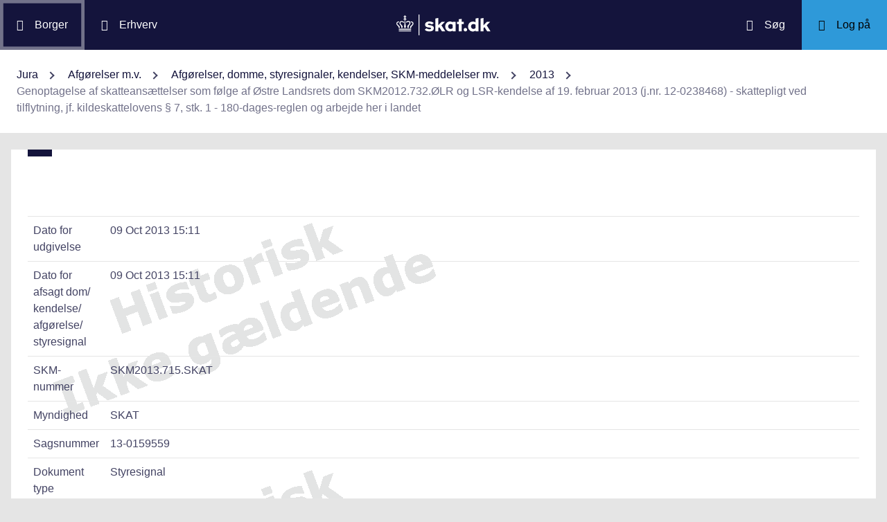

--- FILE ---
content_type: text/html; charset=utf-8
request_url: https://info.skat.dk/data.aspx?oid=2133030
body_size: 55350
content:
<!DOCTYPE html>
<html xmlns="http://www.w3.org/1999/xhtml" xml:lang="da" lang="da">
	<head>
<title>Genoptagelse af skatteansættelser som følge af Østre Landsrets dom SKM2012.732.ØLR og LSR-kendelse af 19. februar 2013 (j.nr. 12-0238468) - skattepligt ved tilflytning, jf. kildeskattelovens § 7, stk. 1 - 180-dages-reglen og arbejde her i landet - info.skat.dk</title>
<meta http-equiv="Content-Type" content="text/html; charset=UTF-8" />
<meta name="generator" content="Editor4u version 736 - historic drift" />
<meta name="viewport" content="width=device-width, initial-scale=1" />

<meta name="description" content="Denne side er din adgang til info.skat.dk" />
<meta name="robots" content="noindex,noarchive,nosnippet,noimageindex" />
<meta name="DocumentType" content="Styresignal" />
<meta name="lang" content="da" />
<meta name="name" content="Genoptagelse af skatteansættelser som følge af Østre Landsrets dom SKM2012.732.ØLR og LSR-kendelse af 19. februar 2013 (j.nr. 12-0238468) - skattepligt ved tilflytning, jf. kildeskattelovens § 7, stk. 1 - 180-dages-reglen og arbejde her i landet" />
<meta name="DSstat.pageName" content="Genoptagelse af skatteansættelser som følge af Østre Landsrets dom SKM2012.732.ØLR og LSR-kendelse af 19. februar 2013 (j.nr. 12-0238468) - skattepligt ved tilflytning, jf. kildeskattelovens § 7, stk. 1 - 180-dages-reglen og arbejde her i landet" />
<meta name="pubDate" content="201310091511" />
<meta name="pid" content="3649503" />
<meta name="tid" content="87" />
<meta name="InformationSegment" content="Juridisk_information" />
<meta name="Subcategory" content="Styresignal" />
<meta name="Category" content="Jura" />
<meta name="DSstat.contentType" content="Afgørelse, dom eller kendelse" />
<meta name="DSstat.profile" content="jura" />
<meta name="DSstat.site" content="info.skat.dk" />
<meta name="DSstat.department" content="sktst" />
<meta name="DSstat.oid" content="2133030" />
<meta name="DSstat.oidVersion" content="0" />
<meta name="DSstat.language" content="da" />
<meta name="DSstat.isDocument" content="1" />

<!-- info.skat internet server 1, version 736 - historic drift -->
<link rel="shortcut icon" href="favicon.ico?v=220" type="image/x-icon" /><link rel="stylesheet" type="text/css" href="/style/print.css?v=220" media="print" />

<link rel="stylesheet" href="/style/main4.css?v=220" type="text/css" media="all" />
<link rel="stylesheet" href="/style/skat-2.15.1.css?v=220" type="text/css" media="all" />
<link rel="stylesheet" href="/style/skat4-test.css?v=220" type="text/css" media="all" />
<!-- design.head end -->
<script src="js/jquery-3.7.1.min.js"></script>
<meta name="DCS.dcssip" content="skat.dk">
<meta property="og:image" content="//info.skat.dk/images/head-image.jpg" /> 
<meta name="msapplication-tap-highlight" content="no" /> 
<meta name="theme-color" content="#14143c" />
<meta name="format-detection" content="telephone=no" />
<link href="style/cludolocal.css" type="text/css" rel="stylesheet" />
<link rel="stylesheet" type="text/css" href="/style/mpfulltext.css?v=220" media="all" />
<link rel="stylesheet" type="text/css" href="/style/hide-leftmenu.css?v=220" media="all" />
<!-- avoid empty title -->
	<link href="/style/hide-subtree.css?v=220" rel="stylesheet" type="text/css" media="all" /><link href="/style/hide-rate4u.css?v=220" rel="stylesheet" type="text/css" media="all" /></head>
	<body id="bodyMaster" class="layoutMaster-t87 layoutMaster-o2133030 chrome unknown bootstrap4 prod prod1">
<!--googleoff: all-->
		<form method="post" action="./data.aspx?oid=2133030" id="frmMain" novalidate="1" class="site-wrapper needs-validation">
<div class="aspNetHidden">
<input type="hidden" name="clientoId" id="clientoId" value="2133030" />
<input type="hidden" name="clientvId" id="clientvId" value="0" />
<input type="hidden" name="children" id="children" value="0" />
<input type="hidden" name="clang" id="clang" value="da" />
<input type="hidden" name="server" id="server" value="1" />
<input type="hidden" name="__VIEWSTATE" id="__VIEWSTATE" value="/wEPDwULLTEwMzM4MTk1NTRkZDvYZuWz3fbqFxlgGe3dmbZf0aSC" />
</div>

<!-- design/layoutoId: 68987, originaloId: 10985, alternateLayout: 0 (activated: True), isBS4: True, layoutPersist: 0, cLang: da (DA), addWrapper: False, inclWrapper: False, leftMenuUse: False, isCached: True, domainId: 0, ownId: 0, config.layoutInternet: 10985, scriptInclude: , hasDynamics: False -->

<div class="aspNetHidden">

	<input type="hidden" name="__VIEWSTATEGENERATOR" id="__VIEWSTATEGENERATOR" value="9ED6FB81" />
	<input type="hidden" name="__EVENTVALIDATION" id="__EVENTVALIDATION" value="/wEdAAKL84bCSQN2RpK7Xqb99S0xn++rkmX8FElPrNQaa1D+xHiWsOd6e6DAzceM1quzaji2Ob8W" />
</div>
			<input name="guid" type="hidden" id="guid" value="30b8ae83-de9a-4dc8-966e-77d2b0e6c341" />
			<input type="hidden" name="search" id="search" />
<!--googleon: all-->
            <header class="MPtop" data-oid="68991">
  <div class="container-fluid">
    <div class="row bg-primary position-relative">
      <a
        href="#mainContent"
        class="bg-white p-3 sr-only sr-only-focusable sr-only-focusable-center text-primary"
        style="z-index: 1"
        >Gå til indhold</a
      >
      <div class="col">
        <div class="row h-100">
          <a
            class="segmentBorger col-auto header-element"
            aria-label="Borger"
            href="https://skat.dk/borger"
            ><span class="ikon ikon-borger"></span>
            <span class="d-md-block d-none ml-3">Borger</span></a
          >
          <a
            class="segmentErhverv col-auto header-element"
            aria-label="Erhverv"
            href="https://skat.dk/erhverv"
            ><span class="ikon ikon-erhverv"></span>
            <span class="d-md-block d-none ml-3">Erhverv</span></a
          >
        </div>
      </div>
      <a href="data.aspx?oid=68996" class="col-auto header-element skatdklogo"
        ><span class="sr-only">Gå til forside</span></a
      >
      <div class="col">
        <div class="row h-100 justify-content-end">
          <a
            id="searchModalMaster"
            class="col-auto header-element"
            aria-label="Søg på skat.dk"
            href="#"
            data-focus-element="#siteSearch"
            data-toggle="modal"
            data-target="#searchModal"
            ><span class="ikon ikon-soeg"></span>
            <span class="d-md-block d-none ml-3">Søg</span></a
          >
          <a
            class="col-auto header-element bg-skatdk bg-hover bg-focus"
            href="#"
            aria-label="Log på TastSelv som enten borger eller erhverv"
            data-focus-element="siteLogin"
            data-toggle="modal"
            data-target="#loginModal"
            ><span class="ikon ikon-log-ind"></span>
            <span class="d-md-block d-none ml-3">Log på</span></a
          >
        </div>
      </div>
    </div>
    <nav class="row bg-white" aria-label="brødkrumme. Aktuel hierarkisk placering på skat.dk" data-oid="13470"> <ul id="breadcrumb" class="breadcrumb"><li class='breadcrumb-item first'><a href="data.aspx?oid=69005"  title="Vis: Jura" data-click="breadcrum">Jura</a></li><li class='breadcrumb-item'><a href="data.aspx?oid=2927"  title="Vis: Afgørelser m.v." data-click="breadcrum">Afgørelser m.v.</a></li><li class='breadcrumb-item'><a href="data.aspx?oid=80859"  title="Vis: Afgørelser, domme, styresignaler, kendelser, SKM-meddelelser mv." data-click="breadcrum">Afgørelser, domme, styresignaler, kendelser, SKM-meddelelser mv.</a></li><li class='breadcrumb-item'><a href="data.aspx?oid=69744"  title="Vis: 2013" data-click="breadcrum">2013</a></li><li class='breadcrumb-item last active'>Genoptagelse af skatteansættelser som følge af Østre Landsrets dom SKM2012.732.ØLR og LSR-kendelse af 19. februar 2013 (j.nr. 12-0238468) - skattepligt ved tilflytning, jf. kildeskattelovens § 7, stk. 1 - 180-dages-reglen og arbejde her i landet</li></ul>

</nav>
  </div>
</header>
<div class="modal fade" tabindex="-1" role="dialog" id="searchModal" style="display: none;" aria-hidden="true" data-oid="8882">
	<div class="modal-dialog modal-md">
		<div class="modal-content">
			<div class="modal-header">
				<button type="button" class="close" data-dismiss="modal" aria-label="Luk vinduet for søgning">
					<span aria-hidden="true"></span>
				</button>
			</div>
			<div class="modal-body skts-search-modal" id="cludo-search-content-form">
				<div class="input-group" id="siteSearchWrapper">
					<label class="sr-only" for="siteSearch">Hvad søger du?</label>
					<input type="search" id="siteSearch" class="form-control" placeholder="Hvad søger du?" />
					<span class="input-group-btn">
						<button id="siteSearchButton" class="btn btn-primary" type="submit">
							<span class="input-group-btn">
								<span class="sr-only">Søg</span>
							</span>
						</button>
					</span>
<div class="mt-4">Skriv ikke personlige oplysninger (fx dit cpr-nr.). Vi gemmer søgninger til statistik, så vi løbende kan forbedre søgefunktionen. <a href="https://skat.dk/sikkerhed/privatlivspolitik-og-cookies/privatlivspolitik-skatteforvaltningen" aria-label="Gemmense privatlivspolitik" style="text-decoration:underline" target="_blank">Se privatlivspolitik</a>.</div>
				</div>
			</div>
		</div>
	</div>
</div> <div class="modal fade" tabindex="-1" role="dialog" id="loginModal" style="display: none;" aria-hidden="true" data-oid="15027">
  <div class="modal-dialog modal-lg modal-xl">
    <div class="modal-content">
      <div class="modal-header">
        <button type="button" class="close" data-dismiss="modal" aria-label="Luk logon vinduet"><span aria-hidden="true"></span></button>
      </div>
      <div class="modal-body pt-0">
<div id="messageTop"></div>
        <div class="row no-gutters">
          <div class="col-12 col-lg">
            <div class="collapser mt-3">
              <button class="collapser__header" type="button" data-toggle="collapse" data-target="#loginBorger" aria-expanded="false" aria-controls="loginBorger">Log på som borger</button>
              <div class="collapse mb-n2" id="loginBorger">
                <div class="collapser__body">
<div id="menu1"></div>
                  <p class="text-center"><a class="dap-aktionslink dap-aktionslink-skatdk" href="https://www.tastselv.skat.dk/borger/loginsso" aria-label="Log på med MitID borger" data-event="login_click,type:borger[colon]log på med MitID">Log på med MitID</a></p>
                  <hr />
                  <ul class="list-unstyled">
                    <li>
                      <a href="https://www.tastselv.skat.dk/borger/loginpin" aria-label="Log på med TastSelv-kode borger" data-event="login_click,type:borger[colon]log på med tastselv kode">Log på med TastSelv-kode</a>
                    </li>
                    <li>
                      <a href="https://www.tastselv.skat.dk/part/login" aria-label="Log på med autorisation borger" data-event="login_click,type:borger[colon]log på med autorisation">Log på med autorisation</a>
                    </li>
                    <li>
                      <a href="data.aspx?oId=17109&amp;vId=0" aria-label="Bestil kode borger">Bestil kode</a>
                    </li>
                  </ul>
                </div>
              </div>
            </div>
          </div>
<div class="d-none d-lg-block col-auto spacer small border-left pr-3 ml-3 my-4"></div>
          <div class="col-12 col-lg dap-login-block">
            <div class="collapser mt-3">
              <button class="collapser__header" type="button" data-toggle="collapse" data-target="#loginErhverv" aria-expanded="false" aria-controls="loginErhverv">Log på som erhverv</button>
              <div class="collapse mb-n2" id="loginErhverv">
                <div class="collapser__body">
<div id="menu2"></div>
                  <p class="text-center"><a class="dap-aktionslink dap-aktionslink-skatdk" href="https://pdcs.skat.dk/dcs-atn-gateway/nemlogin?userType=virksomhed&amp;targetUrl=aHR0cHM6Ly9udHNlLnNrYXQuZGsvbnRzZS1mcm9udC9mb3JzaWRl" aria-label="Log på med MitID Erhverv" data-event="login_click,type:erhverv[colon]log på med MitID">Log på med MitID</a></p>
                  <hr />
                  <ul class="list-unstyled">
                    <li>
                      <a href="https://pdcs.skat.dk/dcs-atn-gateway/login/tsklogin?userType=virksomhed&amp;targetUrl=aHR0cHM6Ly9udHNlLnNrYXQuZGsvbnRzZS1mcm9udC9mb3JzaWRl" aria-label="Log på med TastSelv-kode erhverv" data-event="login_click,type:erhverv[colon]log på med tastselv kode">Log på med TastSelv-kode</a>
                    </li>
                    <li>
                      <a href="data.aspx?oId=69330" aria-label="Bestil kode erhverv">Bestil kode</a>
                    </li>
                  </ul>
                </div>
              </div>
            </div>
          </div>
        </div>
      </div>
    </div>
  </div>
</div>

<div class="container-fluid mw-text" role="main" data-oid="10987">
  <div class="row">
    <div class="col-md-12 px-0">
      <div class="loader">
        
      </div>
<!-- add content block start -->


<!-- add content block end -->
    </div>
    <div id="mainContent" class="MPfullText align-self-start col-lg-8 bg-white blue-square p-4">
          
      <div class="row">
        <div class="col-12 col-sm">
          
        </div>
        <div class="col-12 col-sm-auto mt-sm-3">
          
<div class="readspeaker">
    
</div>
        </div>
      </div>
      <div class="topline">
        
<div class="badgetWrapper mt-2 mb-1">
    
</div>
<div class="badgetWrapperBox">
    <div class="badgetPrintBox">
    </div>
</div>
      </div>
      <div id="content" class="MPtextindex">
        
<div id="resultTreeindex">
    <div class='textContent' data-mode='0' data-pgm='portal.textBase'><div class='MPtext'><table class="table edge noresponsive edge-t87" data-type="kolofon"><caption></caption><tbody><tr data-no="1"><td class="edge edge1">
<div class="edge edge1">Dato for udgivelse</div></td><td class="edge edge2">09 Oct 2013 15:11</td></tr><tr data-no="2"><td class="edge edge1">
<div class="edge edge1">Dato for afsagt dom/<wbr>kendelse/<wbr>afgørelse/<wbr>styresignal</div></td><td class="edge edge2">09 Oct 2013 15:11</td></tr><tr data-no="3"><td class="edge edge1">
<div class="edge edge1">SKM-nummer</div></td><td class="edge edge2">SKM2013.715.SKAT</td></tr><tr data-no="4"><td class="edge edge1">
<div class="edge edge1">Myndighed</div></td><td class="edge edge2">SKAT</td></tr><tr data-no="5"><td class="edge edge1">
<div class="edge edge1">Sagsnummer</div></td><td class="edge edge2">13-0159559</td></tr><tr data-no="6"><td class="edge edge1">
<div class="edge edge1">Dokument type</div></td><td class="edge edge2">Styresignal</td></tr><tr data-no="7"><td class="edge edge1">
<div class="edge edge1">Overordnede emner</div></td><td class="edge edge2">Skat</td></tr><tr data-no="8"><td class="edge edge1">
<div class="edge edge1">Overemner-emner</div></td><td class="edge edge2">Forskud, oplysningsskema, årsopgørelse, skattekort og regnskaber</td></tr><tr data-no="9"><td class="edge edge1">
<div class="edge edge1">Emneord</div></td><td class="edge edge2">Skattepligt</td></tr><tr data-no="10"><td class="edge edge1">
<div class="edge edge1">Resumé</div></td><td class="edge edge2"><p>Ved dommen <a href="data.aspx?oid=2085508" title="Linket dirigerer dig til: Straffesag - skattesvig - skattepligt - tilflytning - frifindelse">SKM2012.732.ØLR</a> blev en fotomodel frifundet for straf i en straffesag, idet det blev lagt til grund, at vedkommende, der havde bopæl i Danmark, ikke havde taget ophold her i landet efter kildeskattelovens § 7, stk. 1. I dommen fastslog Østre Landsret bl.a., at fotomodellen ikke var fuldt skattepligtig her i landet i indkomstårene 2001-2003, selv om hun havde udført visse erhvervsmæssige opgaver i Danmark. Efter begæring genoptog Landsskatteretten sagen og afsagde under henvisning til præmisserne i landsrettens dom en ny kendelse om, at den pågældende ikke var fuldt skattepligtig her til landet i årene 2001-2003. I den anledning udsendes retningslinjer for genoptagelse af skatteansættelser for personer, der i tilsvarende situationer er gjort fuldt skattepligtige til Danmark som følge af bopæl og arbejde under ophold her i landet.</p></td></tr><tr data-no="11"><td class="edge edge1">
<div class="edge edge1">Hjemmel</div></td><td class="edge edge2"><p dir="ltr" align="left">Kildeskatteloven § 1, stk. 1, nr. 1.<br />Kildeskatteloven § 7, stk. 1.</p></td></tr><tr data-no="12"><td class="edge edge1">
<div class="edge edge1">Reference(r)</div></td><td class="edge edge2"><p dir="ltr" align="left">Kildeskatteloven § 1, stk. 1, nr. 1.<br />Kildeskatteloven § 7, stk. 1.</p></td></tr><tr data-no="13"><td class="edge edge1">
<div class="edge edge1">Henvisning</div></td><td class="edge edge2"><p>Den juridiske vejledning 2013-2, afsnit <a href="data.aspx?oid=1977372" title="Linket dirigerer dig til: C.F.1.2.1 Hvornår er der bopæl i Danmark?">C.F.1.2.1</a>.</p></td></tr><tr data-no="14"><td class="edge edge1">
<div class="edge edge1">Henvisning</div></td><td class="edge edge2"><p>Den juridiske vejledning 2013-2, afsnit <a href="data.aspx?oid=1977373" title="Linket dirigerer dig til: C.F.1.2.2  Hvornår indtræder skattepligten ved tilflytning?">C.F.1.2.2</a>.</p></td></tr></tbody></table><div data-name='Tekst' data-no='0' data-type='html'><p><strong>1. Baggrund for ændring af praksis</strong></p>
<p dir="ltr" align="left">For en person, der erhverver bopæl her i landet uden samtidig at tage ophold her, indtræder den fulde skattepligt først, når den pågældende tager ophold her i landet. Kortvarigt ophold her i landet på grund af ferie eller lignende, anses ikke for ophold i Danmark. Se KSL § 7, stk. 1.</p>
<p dir="ltr" align="left">SKAT har i praksis anerkendt, at personer, der har bopæl i Danmark, under deres ophold her i landet kan håndtere enkeltstående arbejdsopgaver eller deltage i enkeltstående møder, hvis formålet med opholdet her i landet i øvrigt er ferie eller lignende, herunder samvær med ægtefælle og børn, uden at det kortvarige ophold mister sin karakter af ferie. Se den Juridiske Vejledning afsnit <a href="data.aspx?oid=1977373" title="Linket dirigerer dig til: C.F.1.2.2  Hvornår indtræder skattepligten ved tilflytning?">C.F.1.2.2</a>.</p>
<p dir="ltr" align="left">I Østre Landsrets dom <a title="Linket dirigerer dig til: Straffesag - skattesvig - skattepligt - tilflytning - frifindelse" href="data.aspx?oid=2085508">SKM2012.732.ØLR</a> fandt landsretten, at opholdet ikke mistede sin karakter af ferie eller lignende, selv om en person havde udført visse erhvervsmæssige opgaver i Danmark. Disse opgaver havde et omfang, der ligger ud over, hvad der hidtil er anerkendt i praksis. Dette styresignal indeholder derfor retningslinjer for, i hvilket omfang der skal ske genoptagelse som følge af landsrettens dom. Styresignalet indeholder også en beskrivelse af de retningslinjer, SKAT vil følge i fremtidig praksis.</p>
<p dir="ltr" align="left"><strong>2. Den konkrete sag</strong></p>
<p>X og hendes ægtefælle flyttede i 1995 fra Danmark til USA, hvor X arbejdede som model, og ægtefællen fortsatte sine studier. Ved fraflytningen ophørte skattepligten til Danmark.</p>
<p dir="ltr" align="left">Efter at ægtefællen i 2000 havde afsluttet sine studier, søgte han arbejde i Danmark og flyttede tilbage hertil. Han overtog en lejet lejlighed i Danmark i juli 2000.</p>
<p dir="ltr" align="left">Ægteparret solgte i begyndelsen af 2001 den lejlighed, de havde boet i i USA, hvorefter X havde en lejet lejlighed i USA frem til 2004.</p>
<p dir="ltr" align="left">Ægtefællen underskrev i juli 2002 en købsaftale vedrørende en ejendom i Danmark. X flyttede tilbage til Danmark i februar 2004 og fødte parrets fælles datter den 6. april 2004. Den 25. juni 2005 blev X registreret i folkeregisteret i Danmark. I august 2006 flyttede hele familien tilbage til USA.</p>
<p dir="ltr" align="left">Der forelå amerikanske selvangivelser for X for perioden 1997-2000, hvorefter X var "resident" i USA.</p>
<p dir="ltr" align="left">For 2001-2005 indgav X selvangivelser til USA som "non-resident". I selvangivelserne for disse år var X's adresse i USA angivet ved en amerikansk revisor, og en adresse i Danmark var anført som adresse i det land, hvori X var bosiddende.</p>
<p dir="ltr" align="left">X erkendte, at hun var fuldt skattepligtig til Danmark fra den 15. august 2004, men bestred, at hun forud for dette tidspunkt var skattepligtig hertil.</p>
<p dir="ltr" align="left">I de omstridte år, 2001-2003, havde X opholdt sig en del i Danmark hos ægtefællen, bl.a. imellem X's opgaver som model i forskellige lande.</p>
<p dir="ltr" align="left">Landsretten lagde efter bevisførelsen til grund, at X i de omhandlede år, 2001-2003, i perioden 21. september 2000 - 4. april 2002 havde gennemført i alt 7 fotosessioner i Danmark, hvoraf en enkelt strakte sig over to dage. Syv arbejdsdage var gennemført i perioden 21. september 2000 - 20. marts 2001. I relation til perioden fra 20. marts 2001 til udgangen af 2003, lagde landsretten altså til grund, at X kun en enkelt dag udøvede erhvervsmæssig aktivitet i Danmark. Enkelte af de dagslange fotosessioner var udført i henhold til en tidsbegrænset samarbejdsaftale (indgået ganske lang tid før erhvervelsen af bolig i Danmark) om et begrænset antal sessioner inden for aftalens løbetid.</p>
<p dir="ltr" align="left">I straffedommen var det underliggende skatteretlige spørgsmål som nævnt, om X var blevet skattepligtig til Danmark i medfør af kildeskattelovens § 7, stk. 1, der har følgende ordlyd:</p>
<p dir="ltr" align="left"><em>"For en person, der erhverver bopæl her i landet uden samtidig at tage ophold her, indtræder skattepligt i henhold til bestemmelsen i § 1, nr. 1, først, når han tager ophold her i landet. Som sådant ophold anses ikke kortvarigt ophold her i landet på grund af ferie eller lignende.".</em></p>
<p dir="ltr" align="left">Ved <em>"kortvarigt ophold"</em> forstås ifølge administrativ praksis som udgangspunkt uafbrudt ophold her i landet af en varighed på højst tre måneder og samlet ophold på højst 180 dage inden for et tidsrum på 12 måneder, jf. Den juridiske vejledning 2013-1, afsnit <a title="Linket dirigerer dig til: C.F.1.2.2  Hvornår indtræder skattepligten ved tilflytning?" href="data.aspx?oid=1977373">C.F.1.2.2</a> Hvornår indtræder skattepligten ved tilflytning?"<strong><a title="Linket dirigerer dig til: C.F.1.2.2  Hvornår indtræder skattepligten ved tilflytning?" href="data.aspx?oid=1977373">C.F.1.2.2</a></strong>.</p>
<p dir="ltr" align="left">Om 180-dages-reglen anfører landsretten i dommen navnlig:</p>
<p dir="ltr" align="left"><em>"Der er ikke ført nærmere bevis for T1's præcise ophold i Danmark i årene 2001-2003. Det kan derfor ikke lægges til grund, at T1 har opholdt sig i Danmark i mere end 180 dage om året.</em></p>
<p dir="ltr" align="left">Landsretten anfører i øvrigt om T1's erhvervsaktiviteter i Danmark:</p>
<p dir="ltr" align="left"><em>Når henses til den ovenfor anførte forståelse i praksis af betydningen af erhvervsarbejde i Danmark findes den af T1 udøvede erhvervsvirksomhed ikke at være udtryk for regelmæssig fast og kontinuerlig varig erhvervsmæssig beskæftigelse her i landet, ligesom T1´s ophold i Danmark ikke har været nødvendiggjort af en regelmæssig (løbende) personlig varetagelse af indtægtsgivende erhverv.</em></p>
<p dir="ltr" align="left"><em>T1´s erhvervsopgaver i Danmark kan derfor ikke i sig selv begrunde fuld skattepligt til Danmark i årene 2001-2003.</em></p>
<p dir="ltr" align="left">Videre bemærker landsrettens flertal:</p>
<p dir="ltr" align="left"><em>"Tiltalte T1 bevarede en lejlighed i ...y-land, efter at tiltalte T2 flyttede til Danmark i 2000, og der er ikke grundlag for at tilsidesætte de tiltaltes forklaringer om baggrunden herfor, herunder T1's forklaring om, at hun på dette tidspunkt af karrieremæssige grunde var nødt til at forblive i ...y-land. Når henses hertil og til karakteren af T1's arbejde, der muliggjorde, at hun kunne tage ophold hos T2 under besøg i Danmark, findes T1 ikke at have taget ophold i Danmark i</em> "<em><em>kildeskattelovens § 7's forstand før 2004, uanset at hendes indkomst har været nødvendig for, at T2 kunne erhverve bolig i Danmark.</em></em></p>
<p dir="ltr" align="left"><em>Det ændrer ikke ved denne vurdering, at T1 i den i tiltalen omhandlede periode havde de ovenfor omtalte erhvervsopgaver i Danmark."</em></p>
<p dir="ltr" align="left">I kendelsen af 19. februar 2013 (j.nr. 12-0238468) har Landsskatteretten henholdt sig til landsrettens begrundelse.</p>
<p dir="ltr" align="left"></p>
<p dir="ltr" align="left"><strong>3. Den fremover gældende praksis</strong></p>
<p>Der er på baggrund af Østre Landsrets dom behov for - i sammenhæng med øvrig praksis på området - at få beskrevet retningslinjerne for indtræden af den fulde skattepligt efter KSL § 7, stk. 1.</p>
<p dir="ltr" align="left">Dette vil ske i den juridiske vejledning, afsnit <a title="Linket dirigerer dig til: C.F.1.2.2  Hvornår indtræder skattepligten ved tilflytning?" href="data.aspx?oid=1977373">C.F.1.2.2</a>, om skattepligtens indtræden ved tilflytning.</p>
<p dir="ltr" align="left">Af hensyn til at skabe størst mulig forudberegnelighed i relation til vurderingen af, hvornår skattepligten indtræder ved udførelse af arbejdsopgaver af enkeltstående karakter, vil det fremover kunne lægges til grund, at arbejdsopgaver, der udføres højst 10 dage inden for en 12 måneders periode, vil kunne accepteres, uden at skattepligten indtræder. Det gælder dog ikke, hvis arbejdsopgaverne her i landet - selv om de udføres mindre end 10 dage om året - er udtryk for et fast mønster. f.eks. fordi de udføres for en enkelt eller ganske få arbejds- eller hvervgivere. Det er også en betingelse, at den pågældendes arbejde eller erhverv ikke specifikt eller i væsentligt omfang retter sig mod Danmark.</p>
<p dir="ltr" align="left">I Østre Landsretssagen udførte modellen arbejdsopgaver 7 dage inden for en 12 måneders periode, men i dommen anføres der ikke nogen præcis grænse for, hvilket antal dage der i en 12 måneders periode kan udføres arbejdsopgaver her i landet, uden at det i sig selv medfører indtræden af skattepligt for personer, der har bopæl her i landet. 10 dages grænsen er fastsat under hensyn hertil, således at situationer, der må sidestilles med den i dommen omhandlede situation behandles på samme måde, samtidig med at arbejdsopgaverne ikke må have et sådant tidsmæssigt omfang, at de mister deres enkeltstående karakter. Endelig vil der i helt særlige situationer kunne være grundlag for at acceptere, at 10 dages grænsen overskrides i begrænset omfang.</p>
<p dir="ltr" align="left">I det følgende beskrives praksis for indtræden af skattepligt ved tilflytning, jf. KSL § 7,stk. 1, under hensyn til Østre Landsrets dom:</p>
<p dir="ltr" align="left">For en person, der erhverver bopæl her i landet uden samtidig at tage ophold her, indtræder den fulde skattepligt først, når den pågældende tager ophold her i landet. Kortvarigt ophold her i landet på grund af ferie eller lignende, anses ikke for ophold i Danmark. Se KSL § 7, stk. 1.</p>
<p dir="ltr" align="left">Det er denne regel, der afgør spørgsmålet om skattepligtens indtræden, når en person råder over en helårsbolig. Skattepligten indtræder således ikke kun fordi, den pågældende fx har de stærkeste personlige relationer til Danmark.</p>
<p dir="ltr" align="left">Efter bestemmelsen indtræder skattepligten ved en kombination af bopæl og ophold her i landet. I praksis er erhvervelse af bopæl som udgangspunkt ensbetydende med, at den pågældende eller dennes ægtefælle har købt eller lejet sig en bolig her i landet. Men den pågældende kan også have erhvervet bopæl her i landet ved at bo hos forældre mv.</p>
<p dir="ltr" align="left">Bopæl erhverves ved køb eller leje af helårsbolig, men som udgangspunkt ikke ved køb eller leje af et sommerhus. Hvis personen eller dennes ægtefælle benytter sommerhuset som helårsbolig, behandles sommerhuset på samme måde som en helårsbolig. Det samme gælder benyttelsen af andre boligformer.</p>
<p dir="ltr" align="left"><strong>Absolutte grænser for opholdets længde</strong></p>
<p dir="ltr" align="left">Skattepligten indtræder ikke ved et kortvarigt ophold på grund af ferie eller lignende.</p>
<p dir="ltr" align="left">Efter praksis anses et uafbrudt ophold her i landet af en varighed på mere end 3 måneder, eller samlede ophold på i alt mere end 180 dage inden for et tidsrum på 12 måneder, ikke for "kortvarigt ophold på grund af ferie eller lignende". Se skd.1972.21.139.</p>
<p dir="ltr" align="left">Overstiger opholdets længde disse grænser, indtræder skattepligten på det tidspunkt, hvor personen tager ophold her. Se KSL § 7, stk. 1.</p>
<p dir="ltr" align="left">Ved beregning af opholdets varighed her i landet medregnes rejsedage ("brudte døgn") som hele dage.</p>
<p dir="ltr" align="left">Ophold under de 3 måneder, eller 180 dage, udløser efter praksis ikke skattepligt for personer, medmindre der udføres erhvervsmæssige aktiviteter her i landet, jf. nedenfor.</p>
<p dir="ltr" align="left">Dette lægges til grund, hvor der er tale om personer, der anses for bosiddende i et andet land på grund af bopæl, familie, arbejde eller statsborgerskab. Her vil opholdene i Danmark naturligt have karakter af "ferie eller lignende."</p>
<p dir="ltr" align="left">Skattepligten kan dog indtræde i særlige situationer trods ophold under de nævnte grænser, nemlig når den pågældende ikke har bopæl i eller anden fast tilknytning til et andet land, og derfor opholder sig her i landet i det omfang den erhvervsmæssige beskæftigelse (fx som pilot, sømand, sælger, kunstner mv.) levner praktisk mulighed for det. På den måde er der ikke tale om ferieophold eller lignende i Danmark.</p>
<p dir="ltr" align="left"><strong>Ægtefælle bosiddende i Danmark</strong></p>
<p dir="ltr" align="left">Ægtefællerne skal hver især opfylde betingelserne for indtræden af skattepligt efter KSL § 7, stk. 1. <a title="Linket dirigerer dig til: Skattepligt til Danmark - ægtefælles bopæl - bindende svar (SKM2011.300.SR)" href="data.aspx?oid=2047823">SKM2012.311.LSR</a> og <a title="Linket dirigerer dig til: Indtræden af fuld skattepligt ved erhvervelse af bopæl og ophold i Danmark" href="data.aspx?oid=1649382">SKM2007.353.SR</a>.</p>
<p dir="ltr" align="left">Hvis personens ophold i Danmark ikke overstiger de 3 måneder/180 dage, indtræder skattepligten heller ikke for den pågældende person, selvom boligen benyttes som helårsbeboelse for ægtefællen.</p>
<p dir="ltr" align="left">Hvis ægtefællerne har erhvervet bolig her i landet, og den ene ægtefælle tager ophold her og dermed bliver fuldt skattepligtig, fører det ikke i sig selv til, at skattepligten også indtræder for den anden ægtefælle.</p>
<p dir="ltr" align="left">Så længe den pågældende holder sig under grænsen for et ophold, der har karakter af "ferie eller lignende" indtræder skattepligten ikke. Det kan heller ikke forudsættes, at opholdene kun kan anerkendes som feriemæssige, hvis der er tale om en midlertidig ordning.</p>
<p dir="ltr" align="left"><strong>Erhvervsmæssig beskæftigelse</strong></p>
<p dir="ltr" align="left">Der skal foretages en konkret vurdering af, om opholdet har det fornødne præg af ferie eller lignende.</p>
<p dir="ltr" align="left">Hvis personen varetager et indtægtsgivende erhverv under opholdet her i landet, indtræder skattepligten som udgangspunkt, fordi et sådant ophold ikke er et "kortvarigt ophold på grund af ferie eller lignende".</p>
<p dir="ltr" align="left">Det gælder, uanset om den pågældende udøver sit erhverv som fx lønmodtager, selvstændig erhvervsdrivende eller bestyrelsesmedlem.</p>
<p dir="ltr" align="left">I praksis er skattepligten indtrådt ved:</p>
<ul>
<li>4 ugers arbejde i sommerferieperioden hos en dansk arbejdsgiver. <a title="Linket dirigerer dig til: Skattepligt ved erhvervelse af helårsbolig i Danmark" href="data.aspx?oid=152298">SKM2002.252.LR</a>.</li>
<li>Første tjenesterejse i Danmark i forbindelse med en række planlagte/forventede tjenesterejser. Se <a title="Linket dirigerer dig til: Skattepligt på grund af ophold - tjenesterejse" href="data.aspx?oid=373769">SKM2006.41.SR</a>.</li>
<li>Deltagelse i 4 årlige bestyrelsesmøder i et selskab. Se <a title="Linket dirigerer dig til: Deltagelse i bestyrelsesmøder i dansk selskab - indtræden af fuld skattepligt - bindende svar" href="data.aspx?oid=1863681">SKM2009.813.LSR</a>.</li>
<li>Galleri fra sommerbolig. Se <a title="Linket dirigerer dig til: Fuld skattepligt ved ophold i forbindelse med varetagelse af gallerivirksomhed i sommerbolig her i landet - fast driftssted" href="data.aspx?oid=399853">SKM2006.212.SR</a>.</li>
<li>80 årlige erhvervsbetingede overnatninger. Se TfS1992.198.LR.</li>
</ul>
<p dir="ltr" align="left">Skattepligten indtræder på det tidspunkt, hvor den pågældende påbegynder sit arbejde. Se <a title="Linket dirigerer dig til: Indtræden af fuld skattepligt ved erhvervelse af bopæl og ophold i Danmark" href="data.aspx?oid=1649382">SKM2007.353.SR</a> og <a title="Linket dirigerer dig til: Skattepligt på grund af ophold - tjenesterejse" href="data.aspx?oid=373769">SKM2006.41.SR</a>.</p>
<p dir="ltr" align="left">Som udgangspunkt er enhver form for arbejde uforeneligt med "ferie eller lignende", men når arbejdet her i landet er udtryk for enkeltstående og sporadiske indtægtsgivende aktiviteter, medfører de ikke, at den fulde skattepligt indtræder, trods rådighed over en bolig her.</p>
<p dir="ltr" align="left"><strong>Eksempel</strong></p>
<ul>
<li>En model udførte 7 dagslange fotosessions inden for en 12 måneders periode. Se <a title="Linket dirigerer dig til: Straffesag - skattesvig - skattepligt - tilflytning - frifindelse" href="data.aspx?oid=2085508">SKM2012.732.ØLR</a> og Skatteministeriets kommentar <a title="Linket dirigerer dig til: Domskommentar til SKM 2012.732 Ø og Landsskatterettens kendelse af 19. februar 2013 (j.nr. 12-0238468) vedrørende fuld skattepligt ved tilflytning." href="data.aspx?oid=2112741">SKM2013.316.DEP</a>.</li>
<li>En operasangers afholdelse af et enkeltstående arrangement. Se TfS1997.590.LSR.</li>
<li>14 dages forberedelse af undervisningsmateriale mv. til brug for undervisning i Schweiz. Se <a title="Linket dirigerer dig til: Skattepligt ved erhvervelse af helårsbolig i Danmark" href="data.aspx?oid=152298">SKM2002.252.LR</a>.</li>
<li>Medhjælp (ulønnet) på søns minkfarm i nogle uger om året. Se TfS1990.163LSR.</li>
</ul>
<p><strong>Enkeltstående arbejde</strong></p>
<p dir="ltr" align="left">Egentligt arbejde under opholdet accepteres kun i ganske begrænset omfang. Som følge af Østre Landsrets dom <a title="Linket dirigerer dig til: Straffesag - skattesvig - skattepligt - tilflytning - frifindelse" href="data.aspx?oid=2085508">SKM2012.732.ØLR</a> accepteres det, at en person, der har bopæl her i landet, udfører egentligt arbejde her i landet i maksimalt 10 dage inden for en 12 måneders periode. Overstiger arbejdets omfang denne grænse, indtræder skattepligten som hovedregel.</p>
<p dir="ltr" align="left">Under helt særlige omstændigheder kan arbejdsopgaver udført her i landet bevare deres enkeltstående karakter, selv om de tidsmæssigt udstrækker sig ud over 10 dage inden for en periode på 12 måneder. Dette vil forudsætte, at vedkommende normalt ikke udfører arbejde her i landet, at det er ekstraordinært, at arbejdet er udført her i landet, og at arbejdet ikke har nogen særlig tilknytning til Danmark.</p>
<p dir="ltr" align="left"><strong>Eksempel</strong></p>
<p dir="ltr" align="left">I <strong><a title="Linket dirigerer dig til: Skattepligt ved erhvervelse af helårsbolig i Danmark" href="data.aspx?oid=152298">SKM2002.252.LR</a></strong> indtræder skattepligten ikke for en person, der anvender 14 dage af sin sommerferie til forberedelse af undervisningsmateriale mv. til brug for undervisning i Schweiz . Forberedelsen ansås at udgøre en så lille del af personens hovedbeskæftigelse, som var undervisning i Schweiz, at det ikke havde den fornødne karakter af regelmæssig, løbende personlig varetagelse af indtægtsgivende erhverv.</p>
<p dir="ltr" align="left">Længden af den enkelte arbejdsdag er uden betydning, når blot arbejdet har karakter af egentlig erhvervsudøvelse. En person kan fx ikke i samme periode arbejde 14 halve dage, uden at skattepligten indtræder.</p>
<p dir="ltr" align="left">Enkeltstående møder tæller for en arbejdsdag, uanset mødets varighed.</p>
<p dir="ltr" align="left">Skattepligten indtræder dog, hvis aktiviteterne over en længere periode er udtryk for et fast mønster. Det gælder fx, når arbejdet sker som led i en jævnligt tilbagevendende varetagelse af arbejdsopgaver for en dansk arbejdsgiver eller en udenlandsk arbejdsgiver med løbende arbejdsmæssige aktiviteter i Danmark.</p>
<p dir="ltr" align="left">Egentlige hverv eller ansættelsesforhold, fx som bestyrelsesmedlem eller som ansat i udenlandsk virksomhed med danske kunder, hvor personen skal varetage kundekontakten med de danske kunder, indebærer et fast mønster, og kan ikke anses for et enkeltstående arbejde.</p>
<p dir="ltr" align="left"><strong>Se også</strong> <a title="Linket dirigerer dig til: Deltagelse i bestyrelsesmøder i dansk selskab - indtræden af fuld skattepligt - bindende svar" href="data.aspx?oid=1863681">SKM2009.813.LSR</a> og <a title="Linket dirigerer dig til: Skattepligt på grund af ophold - tjenesterejse" href="data.aspx?oid=373769">SKM2006.41.SR</a>.</p>
<p dir="ltr" align="left">I <a title="Linket dirigerer dig til: Deltagelse i bestyrelsesmøder i dansk selskab - indtræden af fuld skattepligt - bindende svar" href="data.aspx?oid=1863681">SKM2009.813.LSR</a>, ville en person under de konkrete omstændigheder blive anset for fuld skattepligtig, hvis han lejede en lejlighed i Danmark og deltog i 4 bestyrelsesmøder i et selskab, som et af ham helejet holdingselskab var medejer af. Deltagelsen i bestyrelsesmøderne ansås for løbende personlig varetagelse af indtægtsgivende erhverv.</p>
<p dir="ltr" align="left">I <a title="Linket dirigerer dig til: Skattepligt på grund af ophold - tjenesterejse" href="data.aspx?oid=373769">SKM2006.41.SR</a> blev en person, der havde bopæl til rådighed i Danmark, anset for fuldt skattepligtig fra det tidspunkt, hvor han foretog sin første tjenesterejse til Danmark i forbindelse med en række planlagte/forventede tjenesterejser, idet han på dette tidspunkt havde taget ophold i Danmark.</p>
<p dir="ltr" align="left">Grænsen for egentligt arbejde på 10 dage inden for en 12 måneders periode gælder ikke, hvis den pågældende persons arbejde - i forhold til dennes øvrige arbejdssituation - specifikt eller i særlig grad retter sig mod Danmark.</p>
<p dir="ltr" align="left"><strong>Eksempel</strong></p>
<p dir="ltr" align="left">En operasangerindes enkeltstående koncertarrangementer her i landet retter sig ikke specifikt mod Danmark, hvis den pågældende er fast engageret i et andet land eller i øvrigt har koncertarrangementer i mange lande.</p>
<p dir="ltr" align="left">Arbejdet skal direkte eller indirekte have økonomisk betydning for den pågældende. Hvis det pågældende arbejde er uegennyttigt, ulønnet eller på anden måde helt uden økonomisk betydning for den pågældende person, vil arbejdet ikke føre til indtræden af skattepligt efter KSL § 7, stk. 1.</p>
<p dir="ltr" align="left"><strong>Eksempel</strong></p>
<p dir="ltr" align="left">Hvis den pågældende under sit ophold her i landet fx udfører ulønnet arbejde for en almen velgørende forening, fx deltager i en indsamling, vil dette ikke i sig selv føre til indtræden af skattepligt.</p>
<p dir="ltr" align="left"><strong>Se også</strong></p>
<p dir="ltr" align="left">Se også TfS1990.163LSR, hvor en far var ulønnet medhjælp på søns minkfarm i nogle uger om året.</p>
<p dir="ltr" align="left"><strong>Besvarelse af e-mails og lign.</strong></p>
<p dir="ltr" align="left">Skattepligten indtræder ikke, hvis personen under sin ferie eller i forbindelse med weekender kun besvarer sporadiske telefonopkald, e-mails og SMS, der vedrører arbejde, hvis formålet med opholdet her i landet i øvrigt er ferie eller lignende, herunder samvær med ægtefælle og børn.</p>
<p dir="ltr" align="left">Omvendt må de arbejdsrelaterede aktiviteter ikke have karakter af løbende, regelmæssig varetagelse af et indtægtsgivende erhverv. Skattepligten indtræder, hvis den pågældende indretter sig efter at skulle arbejde under længere ophold, fordi længden af opholdet sammenholdt med den arbejdsmæssige aktivitet fører til, at opholdet her i landet ikke længere kan anses for et kortvarigt ophold på grund af ferie eller lignende.</p>
<p dir="ltr" align="left">Hvis opholdets længde overstiger, hvad der normalt anses for ferie, og den pågældende samtidig under sit ophold står til rådighed for sit arbejde, og som følge heraf udfører arbejdsrelaterede opgaver, kan opholdet ikke længere anses for et kortvarigt ophold på grund af ferie eller lignende. De almindeligt gældende grænser for ophold her i landet gælder ikke, når den pågældende kombinerer opholdet med udøvelse af erhverv. Det gælder også, selvom arbejdet forsøges begrænset til det mest nødvendige.</p>
<p dir="ltr" align="left"><strong>Eksempel</strong></p>
<p dir="ltr" align="left">Skatterådet fandt, at skattepligten indtrådte, selvom den pågældende i videst muligt omfang begrænsede sit arbejde under sit ophold her i landet. Det fremgik af sagen, at det væsentligste formål med opholdet i Danmark var ferie eller lignende, herunder samvær med ægtefælle og børn mv., men det kunne ikke afvises, at personen under sine ophold kunne blive nødt til at svare på telefoner, svare på e-mails mv.</p>
<p dir="ltr" align="left">Skatterådet kom frem til, at skattepligten ville indtræde, fordi den pågældende spurgte til en meget lang periode (op til 3 måneder uafbrudt eller 180 dage sammenlagt). Kombinationen af opholdets længde og karakter førte til, at opholdet konkret ikke kunne anses for et kortvarigt ophold på grund af ferie eller lignende. Landsskatteretten stadfæstede Skatterådets afgørelse. Se <a title="Linket dirigerer dig til: Skattepligt til Danmark - ægtefælles bopæl - bindende svar (SKM2011.300.SR)" href="data.aspx?oid=2047823">SKM2012.311.LSR</a>.</p>
<p dir="ltr" align="left"><strong>4. Genoptagelse af tidligere skattepligtssager</strong></p>
<p>Østre Landsrets dom, <a title="Linket dirigerer dig til: Straffesag - skattesvig - skattepligt - tilflytning - frifindelse" href="data.aspx?oid=2085508">SKM2012.732.ØLR</a>, indebærer, at en person kan arbejde her i landet i større omfang end tidligere beskrevet i praksis, uden at opholdet mister sin karakter af ferie eller lignende.</p>
<p dir="ltr" align="left">Der fastsættes derfor følgende retningslinjer for genoptagelse:</p>
<p dir="ltr" align="left">Personer kan anmode om genoptagelse af afgørelser om skattepligtsforhold vedrørende indkomståret 2001 og senere indkomstår, der på grund af arbejde har ført til fuld skattepligt til Danmark efter reglerne i KSL § 1, stk. 1, nr. 1, sammenholdt med KSL § 7, stk. 1.</p>
<p dir="ltr" align="left">En anmodning om genoptagelse skal være begrundet med, at følgende tre kriterier alle er opfyldt:</p>
<ol>
<li dir="ltr" align="left">Den pågældende har ikke arbejdet i Danmark i mere end 10 dage inden for en 12-måneders periode. Har den pågældende arbejdet eller udført erhvervsmæssige aktiviteter i videre omfang, vil arbejdet/aktiviteterne kun under særlige omstændigheder kunne anses for at have en sådan enkeltstående karakter, at genoptagelse kan kræves. Såfremt 10 dages grænsen er overskredet, bør det i genoptagelsesanmodningen angives, hvorfor arbejdet/aktiviteterne alligevel bør anses for at være af enkeltstående karakter.</li>
<li>Arbejdet i dette omfang er ikke - over en længere årrække - udtryk for et fast mønster, hvorved arbejdet mister sin karakter af "enkeltstående" arbejdsopgaver/erhvervsaktiviteter her i landet. Der vil f.eks. være tale om et sådant fast mønster, hvis arbejdsopgaverne/aktiviteterne over en længere årrække udøves for den samme eller ganske få arbejds- eller hvervgivere.</li>
<li>Den pågældende persons arbejde/aktiviteter - i forhold til dennes øvrige arbejds- eller erhvervssituation - hverken specifikt eller i særlig grad retter sig mod Danmark. Det gælder fx, når arbejdet ikke sker som led i en jævnligt tilbagevendende varetagelse af arbejdsopgaver for en dansk arbejdsgiver eller en udenlandsk arbejdsgiver med løbende arbejdsmæssige aktiviteter i Danmark.</li>
</ol>
<p dir="ltr" align="left">En genoptagelse er betinget af, at skattepligten for den pågældende person ikke er indtrådt ud fra anden praksis, der følger af KSL § 7, stk. 1, herunder 180-dages-reglen.</p>
<p dir="ltr" align="left">Dette styresignal gælder ikke for eventuelle anmodninger om genoptagelse vedrørende skattepligtsforhold ved fraflytning.</p>
<p dir="ltr" align="left"><strong>5. Frister og kompetencer vedrørende ordinær og ekstraordinær genoptagelse</strong></p>
<p dir="ltr" align="left"><strong>Ordinær ansættelsesfrist</strong></p>
<p dir="ltr" align="left">Efter skatteforvaltningslovens § 26, stk. 2, kan der foretages genoptagelse af en skatteansættelse, hvis anmodning herom fremsættes senest 1. maj i det 4. år efter udløbet af det pågældende indkomstår.</p>
<p dir="ltr" align="left"><strong>Ekstraordinær ansættelsesfrist og forældelse</strong></p>
<p dir="ltr" align="left">Hvis fristen i skatteforvaltningslovens § 26, stk. 2, er udløbet, kan der efter skatteforvaltningslovens § 27, stk. 1, nr. 7, endvidere efter anmodning foretages ekstraordinær genoptagelse til gunst for den skattepligtige fra og med den afgørelse, der har lempet hidtidig praksis, dvs. <a title="Linket dirigerer dig til: Straffesag - skattesvig - skattepligt - tilflytning - frifindelse" href="data.aspx?oid=2085508">SKM2012.732.ØLR</a>.</p>
<p dir="ltr" align="left">Det vil i relation til dette styresignal sige for skatteansættelser fra og med indkomståret 2001 og efterfølgende indkomstår frem til de indkomstår, hvor genoptagelse kan ske efter den ordinære ansættelsesfrist i skatteforvaltningslovens § 26, stk. 2. Ekstraordinær genoptagelse er dog betinget af, at krav på tilbagebetaling af skat ikke er forældet efter skatteforvaltningslovens § 34 a, stk. 4.</p>
<p dir="ltr" align="left">Forældelsesfristen for krav afledt af en ekstraordinær ansættelse er 10 år, jf. skatteforvaltningslovens § 34 a, stk. 4. Fristen regnes fra kravets forfaldstidspunkt, jf. forældelseslovens § 2, stk. 1. Hvis en person oprindeligt har selvangivet ikke at være fuld skattepligtig her til landet, og dette efterfølgende er ændret af SKAT, vil forfaldstidspunktet i forhold til tilbagesøgningskravet være det tidspunkt, hvor beløbet måtte være indbetalt til SKAT. Hvis personen oprindeligt har selvangivet at være fuld skattepligtig her til landet, vil forfaldstidspunktet for tilbagesøgningskravet være tidligst den 1. oktober i året efter indkomstårets udløb. I sidstnævnte tilfælde vil krav vedrørende indkomståret 2001 derfor være forældede, i det omfang skatten for 2001 er indbetalt til SKAT inden 5. november 2002, fordi 10-års fristen er udløbet inden tidspunktet for Østre Landsrets dom den 5. november 2012.</p>
<p dir="ltr" align="left">Anmodning om ekstraordinær genoptagelse skal fremsættes under iagttagelse af fristbestemmelsen i skatteforvaltningslovens § 27, stk. 2. Det vil sige, at anmodningen skal fremsættes senest 6 måneder efter, at den skattepligtige er kommet til kundskab om den underkendelse af praksis, der begrunder genoptagelsen.</p>
<p dir="ltr" align="left">Fristen på 6 måneder regnes fra offentliggørelsen af dette styresignal på SKATs hjemmeside, www.skat.dk.</p>
<p dir="ltr" align="left">Anmodningen om genoptagelse skal indgives til SKAT efter skatteforvaltningslovens § 27, stk. 3.</p>
<p dir="ltr" align="justify">SKAT vil af egen drift genoptage skatteansættelser og eller et bindende svar, hvis SKAT umiddelbart er eller bliver bekendt med, at der er skattepligtige der er lignet forkert eller har fået et bindende svar om skattepligt, der ikke er i overensstemmelse med de nye retningslinjer.</p>
<p dir="ltr" align="justify"><strong>6. Ophævelse</strong></p>
<p>Styresignalet bortfalder 6 måneder fra offentliggørelsen.</p>
<p dir="ltr" align="left">Praksisændringen vil blive indarbejdet i den Juridiske Vejledning, som offentliggøres i januar 2014.</p></div></div></div>
    
    
    <div id="ResultId"></div>
</div>
<!-- resultTreeindex end -->
      </div>
    </div>
    <div class="MPlink col-12 col-lg-4 pt-4 pt-lg-0 overflow-hidden px-0 px-sm-4 pr-lg-0" role="navigation" aria-label="Sidemenu med links og andre informationer">
      <div class="MPmenu subtreeWrapper bg-white p-3 p-lg-4 mb-4">
        

      </div>
      <div class="phone4u">
        
<!-- add content block start -->


<!-- add content block end -->
      </div>
      <div class="html-kode-boks">
        
<!-- add content block start -->


<!-- add content block end -->
      </div>
      <div class="rate4uWrapper bg-white bg-white p-3 p-lg-4 mb-4 wizardRating">
        

      </div>
      <div class="MPmenu linkWrapper bg-white p-3 p-lg-4 mb-4">
        
      </div>
    </div>
  </div>
</div>
<footer class="MPbottom" aria-label="Ofte benyttede genveje til skat.dk" data-oid="68993">
  <div class="container-fluid mb-0">
    <div class="row py-5">
      <div class="col-12 col-sm-6 col-lg">
        <div class="pb-3 h3 mt-0">
          Om os
        </div>
        <p><a href="https://skat.dk/kontakt" title="Kontakt de forskellige styrelser" class="related-link" target="_blank">Kontakt</a></p>
        <p><a href="https://skat.dk/om-os/om-skatteforvaltningen" title="Beskrivelse og overblik over Skatteforvaltningen" class="related-link" target="_blank">Om Skatteforvaltningen</a></p>
        <p><a href="https://skat.dk/skole" title="Lær lidt om skattesystemet" class="related-link" target="_blank">Skole</a></p>
      </div>
      <div class="col-12 col-sm-6 col-lg">
        <div class="h3 pb-3 pt-5 pt-sm-0 mt-0">
          Hjælp
        </div>
        <p><a href="https://skat.dk/hjaelp/satser" title="Overblik over skattesatser for det enkelte år" class="related-link" target="_blank">Satser</a></p>
        <p><a href="data.aspx?oid=80347" title="Vejledninger for borgere og virksomheder" class="related-link">Vejledninger</a></p>
        <p><a href="https://skat.dk/hjaelp/faa-et-bindende-svar" title="Få et forpligtende svar ang. skat, moms eller afgifter" class="related-link" target="_blank">Bindende svar</a></p>
      </div>
      <div class="col-12 col-sm-6 col-lg">
        <div class="pb-3 pt-5 pt-sm-0 h3 mt-0">
          Sikkerhed
        </div>
        <p><a href="https://was.digst.dk/skat-dk" class="related-link" target="_blank">Tilgængelighedserklæring</a></p>
        <p><a href="https://skat.dk/sikkerhed/privatlivspolitik-og-cookies" title="skat.dk's anvendte politikker" class="related-link" target="_blank">Privatlivspolitik og cookies</a></p>
        <p><a href="data.aspx?oid=54172" class="CookieConsent related-link">Jeg vil ændre mit cookiesamtykke</a></p>
      </div>
      <div class="col-12 col-sm-6 col-lg">
        <div class="h3 mt-0 pb-3 pt-5 pt-lg-0">
          Jura
        </div>
        <p><a href="data.aspx?oid=124" title="Adgang til den juridiske vejledning på info.skat.dk" class="related-link">Den juridiske vejledning</a></p>
        <p><a href="/jura" title="Juridiske vejledninger, afgørelser, henvisninger, styresignaler, cirkulærer, meddelelser, aftaler og love m.m." class="related-link">Jura</a></p>
      </div>
    </div>
    <div class="row">
      <div class="col footer-info text-sm-center">
        info.skat.dk er én af Skatteforvaltningens digitale indgange til juridiske informationer og driftsmeddelelser
      </div>
    </div>
  </div>
</footer>

<div class="chatMaster" role="dialog">
    
</div><!-- Version 2.1.0.0 ved data4u, system start: 18-01-2026 10:02:40, users: 1228 -->
<!--googleoff: all-->
            <input id="data4u" type="hidden" />
		
<script src="" data-consent-src="/js/adobe/launch-ENdf0061c3f0ec449393d027de76cead4d.min.js?v=220" data-category-consent="cookie_cat_marketing"></script><!-- watermark.css (via shared.addStyle) -->
<link type="text/css" rel="stylesheet" href="/style/watermark.css?v=220" />
<script id="CookieConsent" data-culture="DA" src="https://policy.app.cookieinformation.com/uc.js"></script>
<script src="js/jquery-migrate-3.3.2.min.js" integrity="sha256-Ap4KLoCf1rXb52q+i3p0k2vjBsmownyBTE1EqlRiMwA=" crossorigin="anonymous"></script>
<script src="js/standard.js?v=15"></script>
<script src="js/skat-2.15.1.min.js"></script>
<script src="js/iframeResizer.contentWindow.min.js" integrity="sha256-dEPtZVO6cj6PAmBeDzFskohUob+woyzF6TaNcYpAk84=" crossorigin="anonymous"></script> 
<script src="js/cludomaster.js"></script> <script src="js/cludolocal.js"></script>  
<script src="js/segment.js"></script>
<script src="js/message.js"></script>
<script src="" data-consent-src="js/statx.js?v=13" data-category-consent="cookie_cat_statistic"></script>
<script src="" data-consent-src="js/statxx.js?v=10" data-category-consent="cookie_cat_statistic"></script><script src="js/cludo.js?v=220"></script><script id="formsMaster" src="js/forms.js?v=220" data-wastespace="200" data-trc="0" data-init="0"></script><!-- hide-subtree.css (via shared.addStyle) --><!-- hide-rate4u.css (via shared.addStyle) --><script src="https://supchat.skat.supwizapp.com/widget/main.js" integrity="sha256-GW1wCOw9KyTaCueWcn4lE+uYZ+tY1VElXv1lfidHOpw= sha256-wmyx403lV3wVPOCCu2EZ27pqi2Ne8GF09zLbrZj+P5o=" crossorigin="anonymous"></script><script src="https://supchat.skat.supwizapp.com/static/widget-configs/8.js"></script><script id="supchatMaster" src="js/supchat8.js?v=220" data-lang="da" data-hide="1" data-url="https://supchat.skat.supwizapp.com" data-urlwidget="https://supchat.skat.supwizapp.com/widget" data-tenant="skattestyrelsen" data-type="1008"></script></form>
	</body>
</html>

--- FILE ---
content_type: text/css
request_url: https://info.skat.dk/style/hide-rate4u.css?v=220
body_size: 600
content:
/* ==========================================================================
    Stylesheet for rate4u.ascx, when it is empty
    v 1.0 Use separate css to avoid using style-src 'unsafe-inline'
   ========================================================================== */
div.rate4uWrapper {
    display: none !important
}